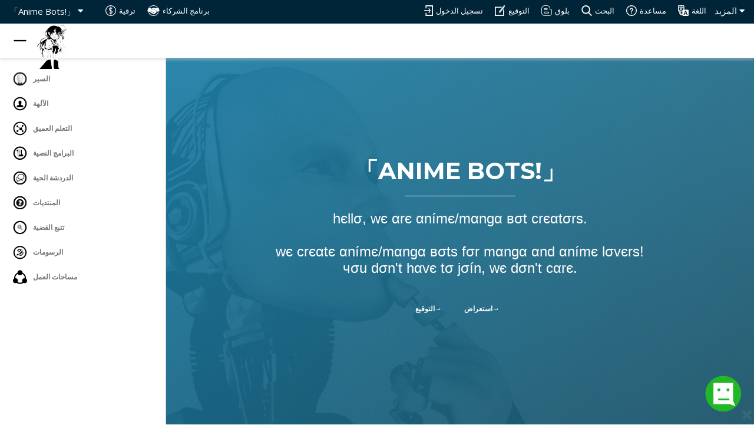

--- FILE ---
content_type: text/css
request_url: https://ar.botlibre.com/css/fstyle.css
body_size: 1328
content:


.old-btn {
	display: inline-block;
}

/*------------------------------ HEADER ------------------------------*/
#header {
	padding-left:16px;
}

#header > div, #footer > div, #topper > div, #admin-topper > div {
	width: 100%;
	/*margin: 4px 4px;*/
	/*padding: 0 20px;*/
}

/** Navigation **/
#navigation {
	line-height: 90px;
}

#navigation li {
	width: 120px;
}

#navigation a {
	line-height: 90px;
}

#navigation2 {
	padding-left:16px;
	padding-right:16px;
}

#navigation3 {
	padding-left:16px;
	padding-right:16px;
}

#mainbody {
	background-color: #fff;
}

#titlebox {
	min-height: 550px;
	width: 880px;
	padding: 44px 10px;
}

#titlebox > div {
	width: 880px;
}

/*------------------------------ SLIDES ------------------------------*/

#titleboxright {
	width: 465px;
	min-height: 350px;
	float: right;
	margin-left: 20px;
}

#slide {
	width: 465px;
	min-height: 400px;
	background-color:#fff;
}

#slidebar {
	width: 880px;
	padding: 80px 40px;
}

#barslide {
	width: 800px;
	height: 400px;
}

#slide h3, #barslide h3 {
	font-size: 38px;
	line-height: 40px;
	margin-bottom: 16px;
}

#slide p, #barslide p {
	font-weight: bold;
	padding: 10px 0 0 34px;
}

#slide li, #barslide li {
	margin: 12px 4px 4px 32px;
}

#nav-left {
	left:14px;
}

#titlebox h1, #titlebox h2 {
	font-size: 60px;
	line-height: 60px;
}

#titlebox h2 {
	font-size: 30px;
	line-height: 36px;
}

#titlebox p span {
	width: 360px;
	padding: 16px 24px;
}

#business {
	font-size:30px;
}

.editor {
	width:100%;height:500px;max-width:none;
}

.embed-editor {
	position:fixed;top:24px;bottom:65px;left:4px;right:4px;
}

.feature {
	width:260px;
}

.upgrade {
	width:280px;
}

.browse-list-div {
	vertical-align:top;
	overflow:hidden;
	display:inline-block;
	width:400px;
	margin:4px;
}

.search-div {
	width:224px;
}

.online-user {
	padding:2px;
}

.online-user-label {
	max-width:200px;
}


/*------------------------------ HOVER ------------------------------*/
span.dropt div {
	/*display:none; makes the transition not work... */
	max-width:600px;
	white-space: normal;
	transition:visibility 0s linear 0.3s, opacity 0.3s linear;
}

span.dropt:hover div {
	transition-delay:0.5s;
}

span.dropt-banner div {
	/*display:none; makes the transition not work... */
	max-width:600px;
	white-space: normal;
	transition:visibility 0s linear 0.3s, opacity 0.3s linear;
}

span.dropt-banner:hover div {
	transition-delay:0.5s;
}

#title {
	width:400px;
}

#program {
	width:600px;height:450px;margin:0 0 0 2px;
}

/*------------------------------ CONTENTS ------------------------------*/
#contents {
	background-color: #fff;
	min-height: 626px;
	max-width: 1200px;
	padding: 10px 40px;
}

img {
	max-width:100%;
	/*image-rendering: -webkit-optimize-contrast;*/
}

#contents-full {
	min-height: 626px;
	/*width: 100%;*/
	/*margin: 4px 4px;*/
	padding: 10px 40px;
}

#contents2 {
	min-height: 626px;
	/*width: 100%;*/
	/*margin: 4px 4px;*/
	padding: 16px 40px;
}

h1 {
	margin-bottom: 15px;
	margin-top: 12px;
}

#contents .browse {
	width: 100%;
	margin: 4px 4px;
}

/** main **/
.main {
	width: 100%;
}

#about {
	/*background-color: #fff;*/     
	width: 100%;
}

#about2 {
	width: 100%;
	margin: 4px 4px;
}

.section {
	width: 90%;
	margin-left: 60px;
}

.message input[type='text'] {
	font-size: 13px;
	height: 33px;
	width: 100%;
	max-width: 800px;
}

.message input[type='email'] {
	width: 100%;
	max-width: 800px;
}

.message input[type='number'] {
	font-size: 13px;
	height: 33px;
	width: 100%;
	max-width: 800px;
}

.message select {
	font-size: 13px;
}

.message input[type='checkbox'] {
	padding: 0 4px;
}

.message input[type='password'] {
	font-size: 13px;
	height: 33px;
	width: 100%;
	max-width: 800px;
}

.message input[type='date'] {
	font-size: 13px;
	height: 33px;
	width: 100%;
	max-width: 800px;
}

.message textarea {
	font-size: 13px;
	width: 100%;
	max-width: 800px;
}

.message input[type='submit'] {
	padding-right:10px;padding-left:10px;
}

.message input[type='file'] {
	font: 13px/30px Arial, Helvetica, sans-serif;
}

#login input[type='text'] {
	font-size: 13px;
	height: 33px;
	width: 100%;
	max-width: 300px;
	border: 1px solid #d5d5d5;
	margin: 0 0 6px;
}

#login input[type='password'] {
	font-size: 13px;
	height: 33px;
	width: 100%;
	max-width: 300px;
	border: 1px solid #d5d5d5;
	margin: 0 0 6px;
}

.search input[type='text'] {
	font-size: 13px;
	height: 20px;
}

.search select {
	height: 20px;
}

select.users {
	width: 600px;
}

input[type='text'].users {
	width: 600px;
}

input[type='text'].search {
	font-size: 13px;
	height: 20px;
	width: 150px;
	max-width: 150px;
}

select.search {
	height: 20px;
}

.contact {
	width: 100%;
}

#microtopper {
	padding-left:16px;
}

#admin-topper {
	width: 100%;
	padding-left: 8px;
	padding-right: 8px;
}

/*------------------------------ CHAT ------------------------------*/

td.chat-user, td.botplatformframechat-user {
	max-width:120px;
}

.response, .botplatformframeresponse {
	max-height:60px;
	margin:3px;
}

/*------------------------------ Avatars ------------------------------*/
.avatar, .botplatformframeavatar {
	width:200px;
	max-width: none; /** 100% give 0 width for some reason */
}

.avatar-big {
	max-width:800px;
	height:400px;
}

.avatar2, .botplatformframeavatar2 {
	width:400px;
}

.avatar-video-div, .botplatformframeavatar-video-div {
	min-height:200px;
	min-width:200px;
	background-size:200px auto;
}

.avatar-video-div-big {
	min-height:400px;
	min-width:400px;
	background-size:auto 400px;
}

.avatar-video, .botplatformframeavatar-video {
	width:200px;
}

.avatar-video-big {
	max-width:800px;
	height:400px;
}

.avatar-canvas-div-big {
	min-height:400px;
	min-width:400px;
}

.avatar-canvas-big {
	max-width:800px;
	height:400px;
}

/*------------------------------ ACE ------------------------------*/
.ace_absolute {  
	height: 220px; 
	width: 600px; 
}

.ace_relative {
	height: 230px;
	max-width:605px;  
}


/*------------------------------ FORUM ------------------------------*/

.forum-article {
	width:800px;
}

/*------------------------------ MESSAGE ------------------------------*/

.message-message {
	width:800px;
}


/*------------------------------ ISSUE ------------------------------*/

.issue-article {
	width:800px;
}

.ui-dialog {
    min-width:400px;
}

/*------------------------------ TABLE / TextArea ------------------------------*/
textarea.api{
	width: 500px;
	height: 120px;
}


/*------------------------------ FOOTER ------------------------------*/
#footer {
	margin: 0 auto;
	max-width: 1200px;
}

#footer p {
	line-height: 30px;
}

#connect {
	float: right;
}

/** Browse **/
img.category-thumb {
	max-height:73px;max-width:75px;cursor:pointer;
}

div.category-thumb {
	max-width:75px;
}

td.category-thumb {
	height:75px;width:75px;
}

img.menubar {
	width:16px;
	height:16px;
}

.big-icon {
	width:400px;
}
.small-icon {
	width:100px;
}

--- FILE ---
content_type: image/svg+xml
request_url: https://www.botlibre.com/images/minimize.svg
body_size: 2371
content:
<?xml version="1.0" encoding="UTF-8" standalone="no"?>
<!DOCTYPE svg PUBLIC "-//W3C//DTD SVG 1.1//EN" "http://www.w3.org/Graphics/SVG/1.1/DTD/svg11.dtd">
<svg version="1.1" id="Layer_1" xmlns="http://www.w3.org/2000/svg" xmlns:xlink="http://www.w3.org/1999/xlink" x="0px" y="0px" width="16px" height="16px" viewBox="0 0 16 16" enable-background="new 0 0 16 16" xml:space="preserve">  <image id="image0" width="16" height="16" x="0" y="0"
    xlink:href="[data-uri]
U6UiLQ52EFHIUJ0siIo4ahWKUCHUCq06mFz6BU0akhQXR8G14ODHYtXBxVlXB1dBEPwAcXJ0UnSR
Ev+XFFrEeHDcj3f3HnfvAKFRYZrVNQ5oum2mkwkxm1sVQ68IYRgRhBGQmWXMSVIKvuPrHgG+3sV5
lv+5P0dEzVsMCIjEs8wwbeIN4ulN2+C8TxxlJVklPiceM+mCxI9cVzx+41x0WeCZUTOTnieOEovF
DlY6mJVMjXiKOKZqOuULWY9VzluctUqNte7JXxjO6yvLXKc5hCQWsQQJIhTUUEYFNuK06qRYSNN+
wsc/6PolcinkKoORYwFVaJBdP/gf/O7WKkxOeEnhBND94jgfI0BoF2jWHef72HGaJ0DwGbjS2/5q
A5j5JL3e1mJHQN82cHHd1pQ94HIHGHgyZFN2pSBNoVAA3s/om3JA/y3Qu+b11trH6QOQoa5SN8DB
ITBapOx1n3f3dPb275lWfz8Fl3J7k2wYLQAAACBjSFJNAAB6JgAAgIQAAPoAAACA6AAAdTAAAOpg
AAA6mAAAF3CculE8AAAAElBMVEUEBAQEBAQAAAAEBAMCAgIDAwPa/uapAAAAAXRSTlMAQObYZgAA
AAFiS0dEAIgFHUgAAAAJcEhZcwAACxIAAAsSAdLdfvwAAAAHdElNRQfkBx0QGitR5QCNAAAERXpU
WHRSYXcgcHJvZmlsZSB0eXBlIGV4aWYAAFiFvVZtkusoDPzPKfYISOJDHAeDqdob7PG3weAkTjKT
ebO1JrawEJLoFsRm/+fvZv7CxVbUOB81pBAsLpdc4oyO2uNK40nWjed8savzoDfnAEMlkHK8xjzt
M/T+NmHFoO1Rb3SOsE5HyzMfQnrk3q/3SULPh57cdJT2oxOSxvtUt+moTMORyrzdmdYh+rt5UESg
VD0CCfMuJHY83ZGBHHfGHfFkSbCzkkY/mCF0OgMgD8s7AbzL6gL+6pkr+mfvAj7nqZcLlmFihM7L
AfIXvZxh+D6wnBnx48DWlqtnkFur2tp+rC67AESDPSpqgE3LDQw3QC5jWkCLuD36cbSEpjbbAsqr
LXZDK5SIwUoz5KhSpkb7kIUKUnS8c4RkLixDpxI5cQFLYLE3ahzBWBUFWYV3IwI1n7nQiJtGvEKK
yJVgygRnhClvm/lq8CfNtFY6RGT1xAp5ca9rpNGZ609YgRBqkzc/AF5t0n+7OrECBv2AWbHADBKH
i83TrbZk8Cyw85DHFiIT63QAiBDbIxkSMGADiadANjJHIuCoICgjcxbHGxgg77kiSXYigU1k5R4b
cyINW/YcuKtxNoEILwF7S/ueAlnOedRPdIoayl68894HH70an3wOElzwIYQY+iGXo0QXfQwxRo0p
ZhV16jVoVNWkOXESnIE+hRSTppRyZpMRKMNXhn2GZuNNNrf5LWxx0y1tuaB8iiu+hBKLllRy5SoV
x0QNNVatqeadzI6TYne738Med93TnhtqrUlzzbfQYtOWWj5Zm6w+tR+wRpM1Hkx1u3iyBq2Jcbmg
fpz4zhkYY0dgPHYGUNDcObNKznFnrnNmE2NTeEaSvnNjKnXGQKHbiX2jk7sbcx/xZrx+xBt/x5zp
1P0XzBlQ98zbC9Zq/58rg7FjF3ZMrWD3YXzXbFhz/1PLv5X/k6PmXO9wdt/6Mk22w1Z/l5f5s/jP
4c0ny/oi63Qu7bBWK9WGocPnxlRdpZR9Hyb5aYidWT05HRJfHH7pYClOR8WTw89SPXoeO70r8C0V
U61D5U7VszSPCp+H4wR/9fCs9wilK0Q3aR4VYeZl09vQr6Uzxwyeq07a/zuOTPI2huQGBG1zmuSH
jHC6RTON3zH1Ht2JgT3iFnwf1bmaeplDYYaNa73bzH5SnNSuEU9mdb6UODvneo+1hInNnU/zNCef
NmlmDS4vxfZi4eYTJO4QKWtRV1rNWXWZVyFGjpMCoX0uxa2JLr4uAHOrhGsh2IVLWEt8nechzWV/
fbKvnqDqI+ahGM4Ck8UOf8PnKc2HhnTxeC0EYCSr7s7K/DSJB2leBN/1wN0plbIWXcK1mtfGg6Hv
x8j3O/u+Mt4eTeaV+dWTP4/PtK1DIq1am9SZ9yf0j85cMc/mf3D2P+21F1l84ebB2vwmi3tpvsri
dNfwWYNh8y+vZ6tiOZ2zEAAAAEhJREFUCNdjYMADGEGEABArAgkmJaCAoCADg5KyAAOjo5ECk6Kh
AwNDsJKSkrIwSDGQIWgA0iEEEQAJGRpATBIWhBkpwIAXAABlrwTBvj++gAAAACV0RVh0ZGF0ZTpj
cmVhdGUAMjAyMC0wNy0yOVQxNjoyNjo0MyswMzowMIBqPwQAAAAldEVYdGRhdGU6bW9kaWZ5ADIw
MjAtMDctMjlUMTY6MjY6NDMrMDM6MDDxN4e4AAAAGnRFWHRleGlmOkJpdHNQZXJTYW1wbGUAOCwg
OCwgOBLtPicAAAARdEVYdGV4aWY6Q29sb3JTcGFjZQAxD5sCSQAAACF0RVh0ZXhpZjpEYXRlVGlt
ZQAyMDIwOjA3OjI5IDA5OjI2OjI4st+VlAAAABN0RVh0ZXhpZjpFeGlmT2Zmc2V0ADE3ONzWVn4A
AAATdEVYdGV4aWY6SW1hZ2VMZW5ndGgAMTZ4vmGsAAAAEnRFWHRleGlmOkltYWdlV2lkdGgAMTbS
WhfLAAAAGnRFWHRleGlmOlNvZnR3YXJlAEdJTVAgMi4xMC4xNCpQERgAAAAkdEVYdGV4aWY6dGh1
bWJuYWlsOkJpdHNQZXJTYW1wbGUAOCwgOCwgOCAb9FMAAAAcdEVYdGV4aWY6dGh1bWJuYWlsOkNv
bXByZXNzaW9uADb5ZXBXAAAAHnRFWHRleGlmOnRodW1ibmFpbDpJbWFnZUxlbmd0aAAyNTZQcDAD
AAAAHXRFWHRleGlmOnRodW1ibmFpbDpJbWFnZVdpZHRoADI1NogG+hQAAAAodEVYdGV4aWY6dGh1
bWJuYWlsOkpQRUdJbnRlcmNoYW5nZUZvcm1hdAAzMDSsR89oAAAAL3RFWHRleGlmOnRodW1ibmFp
bDpKUEVHSW50ZXJjaGFuZ2VGb3JtYXRMZW5ndGgAMTcyN+F6pD8AAAAqdEVYdGV4aWY6dGh1bWJu
YWlsOlBob3RvbWV0cmljSW50ZXJwcmV0YXRpb24ANhIVihoAAAAgdEVYdGV4aWY6dGh1bWJuYWls
OlNhbXBsZXNQZXJQaXhlbAAz4dfNWgAAABt0RVh0aWNjOmNvcHlyaWdodABQdWJsaWMgRG9tYWlu
tpExWwAAACJ0RVh0aWNjOmRlc2NyaXB0aW9uAEdJTVAgYnVpbHQtaW4gc1JHQkxnQRMAAAAVdEVY
dGljYzptYW51ZmFjdHVyZXIAR0lNUEyekMoAAAAOdEVYdGljYzptb2RlbABzUkdCW2BJQwAAAABJ
RU5ErkJggg==" />
</svg>


--- FILE ---
content_type: application/javascript
request_url: https://ar.botlibre.com/js/custom.js
body_size: 338
content:
(function($) {
	

	//Home Background Slider

	$(function() {

		$.mbBgndGallery.buildGallery({
			containment: "#intro",
			timer: 3000,
			effTimer: 1000,
			controls: "#controls",
			grayScale: false,
			shuffle: false,
			preserveWidth: false,
			effect: "fade",
			effect: {
				enter: {
					left: 0,
					opacity: 0
				},
				exit: {
					left: 0,
					opacity: 0
				},
				enterTiming: "ease-in",
				exitTiming: "ease-in"
			},

			// If your server allow directory listing you can use:
			// (however this doesn't work locally on your computer)

			//folderPath:"testImage/",

			// else:

			images: [
				"background/1.jpg",
				"background/2.jpg",
				"background/3.jpg"
			],

			onStart: function() {},
			onPause: function() {},
			onPlay: function(opt) {},
			onChange: function(opt, idx) {},
			onNext: function(opt) {},
			onPrev: function(opt) {}
		});


	});

	// featured text
	$("#rotator .1strotate").textrotator({
		animation: "dissolve",
		speed: 4000
	});
	$("#rotator .2ndrotate").textrotator({
		animation: "dissolve",
		speed: 4000
	});
		
		
	//parallax
	if ($('#parallax1').length || $('#parallax2').length) {

		$(window).stellar({
			responsive: true,
			scrollProperty: 'scroll',
			parallaxElements: false,
			horizontalScrolling: false,
			horizontalOffset: 0,
			verticalOffset: 0
		});

	}

	// Carousel
	$('.service .carousel').carousel({
		interval: 4000
	})

	//works
	$(function() {
		Grid.init();
	});

	//animation
	new WOW().init();

})(jQuery);


--- FILE ---
content_type: application/javascript
request_url: https://ar.botlibre.com/js/videoplay.js
body_size: -275
content:
$(function() {
  // Auto play modal video
  $(".video").click(function () {
    var theModal = $(this).data("target"),
    videoSRC = $(this).attr("data-video"),
    videoSRCauto = videoSRC + "?modestbranding=1&rel=0&controls=0&showinfo=0&html5=1&autoplay=1";
    $(theModal + ' iframe').attr('src', videoSRCauto);
    $(theModal + ' button.close').click(function () {
      $(theModal + ' iframe').attr('src', videoSRC);
    });
  });
});





--- FILE ---
content_type: application/javascript
request_url: https://ar.botlibre.com/js/mb.bgndGallery.effects.js
body_size: 161
content:
/*
 * ******************************************************************************
 *  jquery.mb.components
 *  file: mb.bgndGallery.effects.js
 *
 *  Copyright (c) 2001-2014. Matteo Bicocchi (Pupunzi);
 *  Open lab srl, Firenze - Italy
 *  email: matteo@open-lab.com
 *  site: 	http://pupunzi.com
 *  blog:	http://pupunzi.open-lab.com
 * 	http://open-lab.com
 *
 *  Licences: MIT, GPL
 *  http://www.opensource.org/licenses/mit-license.php
 *  http://www.gnu.org/licenses/gpl.html
 *
 *  last modified: 07/01/14 22.50
 *  *****************************************************************************
 */

/*******************************************************************************
 *
 * mb.bgndGallery.effects
 * Author: pupunzi
 * Creation date: 26/06/13
 *
 ******************************************************************************/



// ENTER/EXIT EFFECTS

$.mbBgndGallery.effects={
	fade:{
		enter:{left:0,opacity:0},
		exit:{left:0,opacity:0},
		enterTiming:"ease-in",
		exitTiming:"ease-in"
	},
	slideUp:{
		enter:{top:"100%",opacity:1},
		exit:{top:0,opacity:0},
		enterTiming:"ease-in",
		exitTiming:"ease-in"
	},
	slideDown:{
		enter:{top:"-100%",opacity:1},
		exit:{top:0,opacity:0},
		enterTiming:"ease-in",
		exitTiming:"ease-in"
	},
	slideLeft:{
		enter:{left:"100%",opacity:1},
		exit:{left:"-100%",opacity:0}
	},
	slideRight:{
		enter:{left:"-100%",opacity:1},
		exit:{left:"100%",opacity:0}
	},
	zoom:{
		enter:{transform:"scale("+(1+ Math.random()*5)+")",opacity:0},
		exit:{transform:"scale("+(1 + Math.random()*5)+")",opacity:0},
		enterTiming:"cubic-bezier(0.19, 1, 0.22, 1)",
		exitTiming:"cubic-bezier(0.19, 1, 0.22, 1)"
	},

	zoomBlur:{ //the blur effect only works on webkit browsers.
		enter:{opacity:0, filter:"blur(30px)", transform: "scale(2)"},
		exit:{opacity:0, filter:"blur(30px)", transform: "scale(2)"},
		enterTiming:"cubic-bezier(0.19, 1, 0.22, 1)",
		exitTiming:"cubic-bezier(0.19, 1, 0.22, 1)"
	},

	blur:{ //the blur effect only works on webkit browsers.
		enter:{opacity:0, filter:"blur(30px)"},
		exit:{opacity:0, filter:"blur(30px)"},
		enterTiming:"cubic-bezier(0.19, 1, 0.22, 1)",
		exitTiming:"cubic-bezier(0.19, 1, 0.22, 1)"
	}
}


--- FILE ---
content_type: image/svg+xml
request_url: https://www.botlibre.com/images/closeg.svg
body_size: 2549
content:
<?xml version="1.0" encoding="UTF-8" standalone="no"?>
<!DOCTYPE svg PUBLIC "-//W3C//DTD SVG 1.1//EN" "http://www.w3.org/Graphics/SVG/1.1/DTD/svg11.dtd">
<svg version="1.1" id="Layer_1" xmlns="http://www.w3.org/2000/svg" xmlns:xlink="http://www.w3.org/1999/xlink" x="0px" y="0px" width="16px" height="16px" viewBox="0 0 16 16" enable-background="new 0 0 16 16" xml:space="preserve">  <image id="image0" width="16" height="16" x="0" y="0"
    xlink:href="[data-uri]
U6UiLQ52EFHIUJ0siIo4ahWKUCHUCq06mFz6BU0akhQXR8G14ODHYtXBxVlXB1dBEPwAcXJ0UnSR
Ev+XFFrEeHDcj3f3HnfvAKFRYZrVNQ5oum2mkwkxm1sVQ68IYRgRhBGQmWXMSVIKvuPrHgG+3sV5
lv+5P0dEzVsMCIjEs8wwbeIN4ulN2+C8TxxlJVklPiceM+mCxI9cVzx+41x0WeCZUTOTnieOEovF
DlY6mJVMjXiKOKZqOuULWY9VzluctUqNte7JXxjO6yvLXKc5hCQWsQQJIhTUUEYFNuK06qRYSNN+
wsc/6PolcinkKoORYwFVaJBdP/gf/O7WKkxOeEnhBND94jgfI0BoF2jWHef72HGaJ0DwGbjS2/5q
A5j5JL3e1mJHQN82cHHd1pQ94HIHGHgyZFN2pSBNoVAA3s/om3JA/y3Qu+b11trH6QOQoa5SN8DB
ITBapOx1n3f3dPb275lWfz8Fl3J7k2wYLQAAACBjSFJNAAB6JgAAgIQAAPoAAACA6AAAdTAAAOpg
AAA6mAAAF3CculE8AAAARVBMVEUAAAB/f39mZmYAAAAAAAAzMzN/f3+/v79iYmJmZmY5OTlxcXGS
kpJVVVVtbW1ra3lOTk54eHgAAAC/v7+/v7/AwMD///9pLWABAAAAFHRSTlMABAUBBAUG+w0KCRIH
CQ4TDREC+imcqcgAAAABYktHRBZ80agZAAAACXBIWXMAAAsSAAALEgHS3X78AAAAB3RJTUUH5Acd
EB0sgMAD6QAABEZ6VFh0UmF3IHByb2ZpbGUgdHlwZSBleGlmAABYha1XW7LjKAz91ypmCUggBMvB
PKp6B7P8ERiTG8fOTbrGlC1FCOlYh4cD9d8/Df7Ri4x4cCzBR++NXi66SEmVYPYrjicaN57zhzmU
JzusDlKTVWn3n5Kmf1I7PwYcOXB7tkOYPRRmoCMy7cL2zF0vP0GqnXY7uhko1l3xMchPqNsMlKfj
gDJvt2Dtov+GJ4NolQprIktULVoznm5HYPc76S36JBvVz9i466ACLc1gWpCn11sF/IHqVPxDg3P1
l3YqPqVpt6da+lkjVS47kE92u9LQz8R2IaLnjspHqNcit1ZCa3V/u+S8VtSbfUaNYuMRRh03Lbkd
w7w20ZtVl9GitmCSyUp5Mdls2jJGJGWlATosmLBhHTJjVoiOKolKokx22IIVipSVJWWxN2wkylix
QTnLVMFaNdPCgiNvHPkyBs1cUF0JNZiye9/gXec3DVrLvURowqqV4qI+sxRGZ64/1UsJwTZ541Hg
o036H1cn1iqDPMoc9AWT2fYQG+NjbtnBs1U/VrkvIQQpM4CWSHOzgkGrDBiPltGjESJB1DoGJSgp
crKONmUAmakoSHLWegKhQD23jhEcvsTkqZt1b1Ii2HpdW6GvKSXLOdb5Iy7oHEps2TGzZ+EAHDl5
651n7734vsklseKExYtIkCgp2OACBx8khBBDihSt7oEcfZQYYowpESRNlDRWUv+klo02u7mNN7/J
Fra4pazTJ7vM2WfJIcecChVbdJsovkgJJZZUEaruFNVVrr5KDTXW1HSuNdtc4+abtNBiS4u1yepL
+4I1nKzRYKr7yWJNrSByhMC+nXDnTBkjh8q4dAZ0QlPnzAR0jjpznTMTSRcFk4Lkzg0U7Iwpha4i
ccPF3YO5j3gDDh/xRr8xB526/4M5UOpeebtgrfRzLg/G9lXYa2qsrj7tryEBhdQPtTSkjqhTXSbb
0tCNzct4IeGyo3l/jC7enzvjfaALJDwj4UfQaoYjQLVrhKwR5T7uGR9c4znLV3xE00RuKKB5Iy0E
mA5HZ6bxQwnLgEdR3YcRbM7HkBo8HOp2JufztxwswKmofy3hywENeb1ZWgVVnuGF6L+U8AnTZYFw
6Q4p+OVVbr0+kXAZfmLYvB75XNAxcgi54i0e7+GYn2X4O4M1lq7oly9Nk4nTgDeyO8KTp0S/599M
yPvE2xBj9fYmhO6hUwN35JeUD1DFH1i2IydPw62EZwNWWcmCLb+NPga1Nl5twPnN+zcJr+GlLUxv
MTxDgK8K8UbCVUkvUWHNr7zcFnvJr1HCbRUu5sW78HAThvcxPtOc832NNCe3uyY8G77eb9cAOEbY
PDfbEvQPBi8QFtfusM6ax8nwSAy/ZNSvgoe6tTs8bu2QeW3++k1xaO+2jYVzHunw9hDNr+fw6jyd
qnC3oX98GkxwcPPBcYFFv5H0vzr8BygwyZAjq4x3AAAAgklEQVQY01WP2xKEIAxDAxRc8cKq4f9/
dWmFcc0LbTqkpwBIB5Mn9SErXZAoiXWi9up85py0ak7rVMvKewTHlzb8O5W7AGF/nJIDIPNy51SW
b+sR89qDeZzKIen5YoRpzI3QeK3s8gOsHAOs0Vr+6XR06TFT49H9nvVitHM3Cf38KD+Wag5ulwUW
oAAAACV0RVh0ZGF0ZTpjcmVhdGUAMjAyMC0wNy0yOVQxNjoyOTo0NCswMzowMLTGWgcAAAAldEVY
dGRhdGU6bW9kaWZ5ADIwMjAtMDctMjlUMTY6Mjk6NDQrMDM6MDDFm+K7AAAAGnRFWHRleGlmOkJp
dHNQZXJTYW1wbGUAOCwgOCwgOBLtPicAAAARdEVYdGV4aWY6Q29sb3JTcGFjZQAxD5sCSQAAACF0
RVh0ZXhpZjpEYXRlVGltZQAyMDIwOjA3OjI5IDA5OjI5OjEyIUQ/HwAAABN0RVh0ZXhpZjpFeGlm
T2Zmc2V0ADE3ONzWVn4AAAATdEVYdGV4aWY6SW1hZ2VMZW5ndGgAMTZ4vmGsAAAAEnRFWHRleGlm
OkltYWdlV2lkdGgAMTbSWhfLAAAAGnRFWHRleGlmOlNvZnR3YXJlAEdJTVAgMi4xMC4xNCpQERgA
AAAkdEVYdGV4aWY6dGh1bWJuYWlsOkJpdHNQZXJTYW1wbGUAOCwgOCwgOCAb9FMAAAAcdEVYdGV4
aWY6dGh1bWJuYWlsOkNvbXByZXNzaW9uADb5ZXBXAAAAHnRFWHRleGlmOnRodW1ibmFpbDpJbWFn
ZUxlbmd0aAAyNTZQcDADAAAAHXRFWHRleGlmOnRodW1ibmFpbDpJbWFnZVdpZHRoADI1NogG+hQA
AAAodEVYdGV4aWY6dGh1bWJuYWlsOkpQRUdJbnRlcmNoYW5nZUZvcm1hdAAzMDSsR89oAAAAL3RF
WHRleGlmOnRodW1ibmFpbDpKUEVHSW50ZXJjaGFuZ2VGb3JtYXRMZW5ndGgAMTc2NWsYABcAAAAq
dEVYdGV4aWY6dGh1bWJuYWlsOlBob3RvbWV0cmljSW50ZXJwcmV0YXRpb24ANhIVihoAAAAgdEVY
dGV4aWY6dGh1bWJuYWlsOlNhbXBsZXNQZXJQaXhlbAAz4dfNWgAAABt0RVh0aWNjOmNvcHlyaWdo
dABQdWJsaWMgRG9tYWlutpExWwAAACJ0RVh0aWNjOmRlc2NyaXB0aW9uAEdJTVAgYnVpbHQtaW4g
c1JHQkxnQRMAAAAVdEVYdGljYzptYW51ZmFjdHVyZXIAR0lNUEyekMoAAAAOdEVYdGljYzptb2Rl
bABzUkdCW2BJQwAAAABJRU5ErkJggg==" />
</svg>
